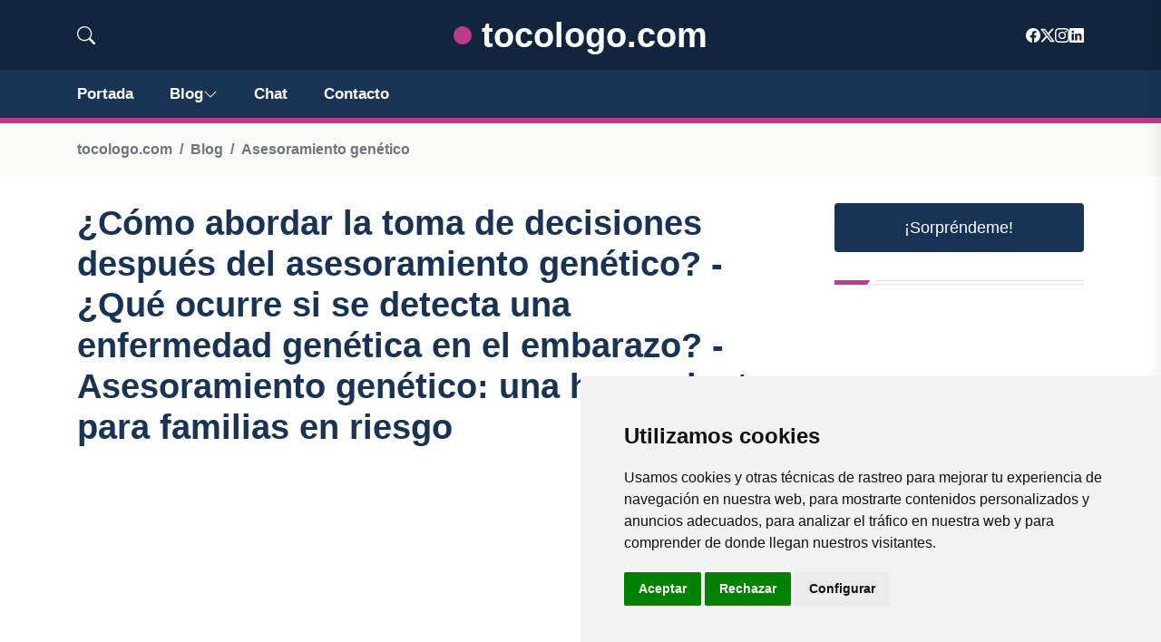

--- FILE ---
content_type: text/html; charset=utf-8
request_url: https://www.google.com/recaptcha/api2/aframe
body_size: 269
content:
<!DOCTYPE HTML><html><head><meta http-equiv="content-type" content="text/html; charset=UTF-8"></head><body><script nonce="PoFMawxs9-4i69G5OjZ6Vg">/** Anti-fraud and anti-abuse applications only. See google.com/recaptcha */ try{var clients={'sodar':'https://pagead2.googlesyndication.com/pagead/sodar?'};window.addEventListener("message",function(a){try{if(a.source===window.parent){var b=JSON.parse(a.data);var c=clients[b['id']];if(c){var d=document.createElement('img');d.src=c+b['params']+'&rc='+(localStorage.getItem("rc::a")?sessionStorage.getItem("rc::b"):"");window.document.body.appendChild(d);sessionStorage.setItem("rc::e",parseInt(sessionStorage.getItem("rc::e")||0)+1);localStorage.setItem("rc::h",'1763758130704');}}}catch(b){}});window.parent.postMessage("_grecaptcha_ready", "*");}catch(b){}</script></body></html>